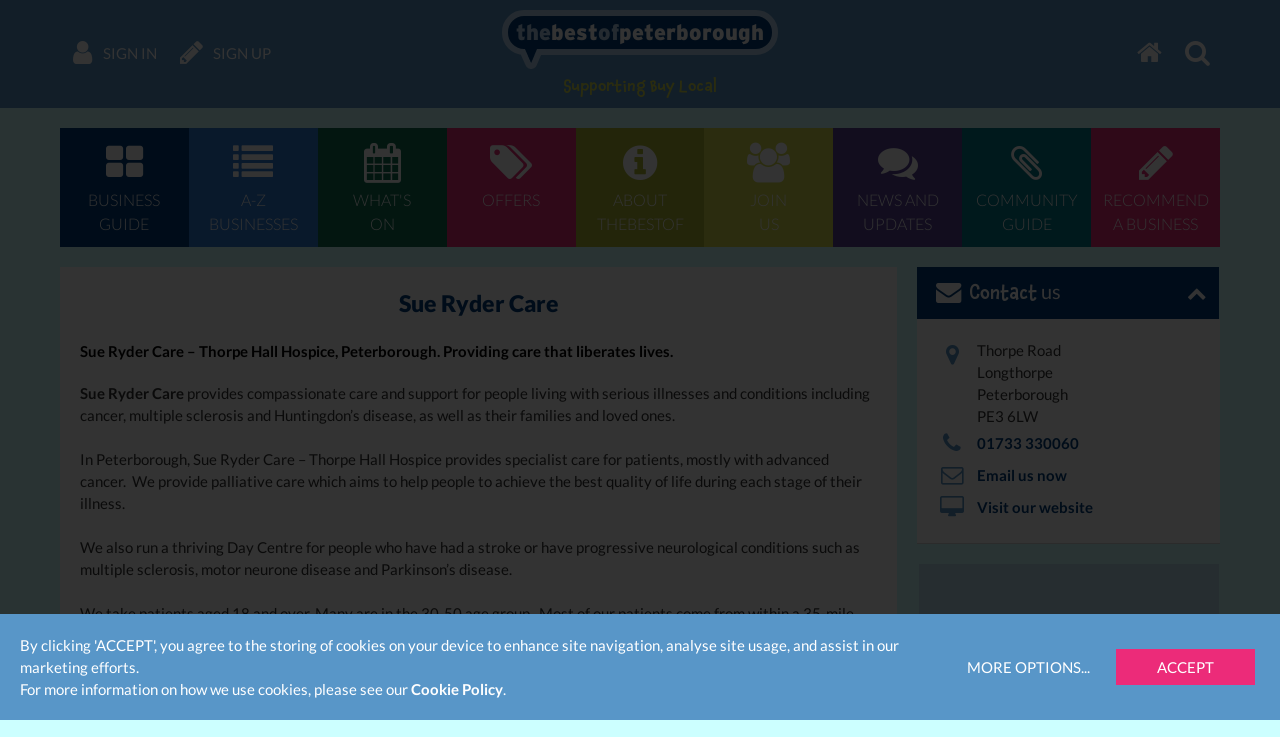

--- FILE ---
content_type: text/html; charset=UTF-8
request_url: https://www.thebestof.co.uk/local/peterborough/business-guide/feature/sue-ryder-care/
body_size: 7774
content:
<!DOCTYPE HTML>
<html lang="en" xmlns:fb="http://www.facebook.com/2008/fbml">
    <head>
        <meta charset="UTF-8">
        <meta http-equiv="X-UA-Compatible" content="IE=edge">
        <meta name="viewport" content="width=device-width, initial-scale=1">
        <meta name="google-site-verification" content="">
        <meta name="theme-color" content="#5896c8">
        <title>Sue Ryder Care - Peterborough</title>
        <meta name="description" content="Sue Ryder Care - listed in Charitable Organisations businesses in Peterborough" />
<meta name="keywords" content="Charitable Organisations businesses, Peterborough businesses, businesses in Peterborough, TheBestOf Peterborough, the best of Peterborough" />
<meta name="twitter:card" content="summary" />

        <meta property="fb:app_id" content="118279663310" />
<meta property="og:title" content="Sue Ryder Care" />
<meta property="og:image" content="https://media.thebestof.co.uk/v2/static_og/assets/images/default/category1.png" />
<meta property="og:image:width" content="400" />
<meta property="og:image:height" content="400" />
<meta property="og:description" content="Sue Ryder Care – Thorpe Hall Hospice, Peterborough.  Providing care that liberates lives." />
<meta property="og:url" content="https://www.thebestof.co.uk/local/peterborough/business-guide/feature/sue-ryder-care/" />

        <link rel="shortcut icon" href="/favicon.ico">
        <link rel="canonical" href="https://www.thebestof.co.uk/local/peterborough/business-guide/feature/sue-ryder-care/">        
        <link rel="stylesheet" href="/assets/v2/css/styles-min.css?v=a2aee605-d4f0-4aa7-a3e5-f2cbbef56335">
        <script>
            var _gaq = [];
            _gaq.push(['_setAccount', 'UA-1229320-1']);
            _gaq.push(['_setDomainName', 'thebestof.co.uk']);
            _gaq.push(['_setAllowLinker', true]);
            var addthis_share_custom = {};
            var GOOGLE_API_KEY = 'AIzaSyCuaWuLsNJQE0yUiJSMlmXe0fCd5zmBxWw';
        </script>

                    <!-- Google tag (gtag.js) -->
            <script async src="https://www.googletagmanager.com/gtag/js?id=G-VTTXGZ6GTP"></script>
            <script>
                window.dataLayer = window.dataLayer || [];
                function gtag(){dataLayer.push(arguments);}
                gtag('js', new Date());

                gtag('config', 'G-VTTXGZ6GTP');
            </script>
        
        <script>document.createElement('picture');</script>
        <script src="/assets/v2/js/picturefill.min.js?v=a2aee605-d4f0-4aa7-a3e5-f2cbbef56335" async></script>
    </head>
    <body class=" body-resource-sticky-contacts">
                    
<div id="navbar" class="navbar navbar-fixed-top">
    <div class="container-fluid navbar-inner">
        <ul class="nav navbar-nav navbar-left">
            <li class="navbar-nav-menu"><a href="javascript:void(0)" class="btn-activate-menu" data-hide-on-scrolled><span class="navbar-nav-icon fa fa-bars"></span></a></li>
                            <li><a href="https://www.thebestof.co.uk/local/peterborough/members/login/"><span class="navbar-nav-icon fa fa-user"></span> <span class="navbar-nav-icon-text">Sign in</span></a></li>
                <li><a href="https://www.thebestof.co.uk/local/peterborough/members/register/"><span class="navbar-nav-icon fa fa-pencil"></span> <span class="navbar-nav-icon-text">Sign up</span></a></li>
                    </ul>
        <ul class="nav navbar-nav navbar-right">
            <li><a href="/local/peterborough/"><span class="navbar-nav-icon fa fa-home"></span></a></li>
            <li class="navbar-nav-search available"><a href="javascript:void(0)" class="btn-activate-search"><span class="navbar-nav-icon fa fa-search"></span></a></li>
                                </ul>
        <div class="logo">
                            <div class="logo-words"><a href="/local/peterborough/"><span class="logo-word logo-word-blue">the</span><span class="logo-word logo-word-white">best</span><span class="logo-word logo-word-blue">of</span><span class="logo-word logo-word-white">peterborough</span></a></div>
        </div>
                    <div class="navbar-strapline">
                <div class="navbar-mobile-btn-left">
                    <a href="/local/peterborough/" class="navbar-mobile-btn"><span class="fa fa-home"></span></a>
                    <a href="javascript:void(0)" class="navbar-mobile-btn btn-activate-search"><span class="fa fa-search"></span></a>
                                            <a href="https://www.thebestof.co.uk/local/peterborough/members/login/" class="navbar-mobile-btn"><span class="fa fa-user"></span></a>
                                    </div>
                <span class="navbar-strapline-line">Supporting Buy Local</span>
                <div class="navbar-mobile-btn-right">
                                            <a href="https://www.thebestof.co.uk/local/peterborough/members/register/" class="navbar-mobile-btn"><span class="fa fa-pencil"></span></a>
                                        <a href="javascript:void(0)" class="navbar-mobile-btn btn-activate-menu"><span class="fa fa-bars"></span></a>
                </div>
            </div>
            </div>
</div>
                <div id="navbar-menu" class="navbar-menu">
            <div class="container-fluid">
                <nav class="menu" role="navigation">
    <ul>
                    <li>
                <a href="/local/peterborough/business-guide/" class="menu-item menu-item-dark-blue menu-item-business-guide">
                    <span class="fa fa-th-large menu-item-icon"></span>
                    <span class="menu-item-label">Business<br>guide</span>
                </a>
                            </li>
                    <li>
                <a href="/local/peterborough/business-guide/az/" class="menu-item menu-item-blue menu-item-az-businesses">
                    <span class="fa fa-list menu-item-icon"></span>
                    <span class="menu-item-label">A-Z<br>businesses</span>
                </a>
                            </li>
                    <li>
                <a href="/local/peterborough/events/" class="menu-item menu-item-dark-green menu-item-whats-on">
                    <span class="fa fa-calendar menu-item-icon"></span>
                    <span class="menu-item-label">What's<br>on</span>
                </a>
                            </li>
                    <li>
                <a href="/local/peterborough/offers/" class="menu-item menu-item-pink menu-item-offers">
                    <span class="fa fa-tags menu-item-icon"></span>
                    <span class="menu-item-label">Offers</span>
                </a>
                            </li>
                    <li>
                <a href="/local/peterborough/about/" class="menu-item menu-item-green menu-item-about-thebestof">
                    <span class="fa fa-info-circle menu-item-icon"></span>
                    <span class="menu-item-label">About<br>TheBestof</span>
                </a>
                            </li>
                    <li>
                <a href="https://www.thebestof.co.uk/local/peterborough/members/register/" class="menu-item menu-item-light-green menu-item-join-us">
                    <span class="fa fa-users menu-item-icon"></span>
                    <span class="menu-item-label">Join<br>us</span>
                </a>
                            </li>
                    <li>
                <a href="/local/peterborough/community-hub/blog/" class="menu-item menu-item-purple menu-item-news-and-updates">
                    <span class="fa fa-comments menu-item-icon"></span>
                    <span class="menu-item-label">News and<br>updates</span>
                </a>
                            </li>
                    <li>
                <a href="/local/peterborough/community-hub/" class="menu-item menu-item-teal menu-item-community-guide">
                    <span class="fa fa-paperclip menu-item-icon"></span>
                    <span class="menu-item-label">Community<br>guide</span>
                </a>
                            </li>
                    <li>
                <a href="/local/peterborough/recommend/" class="menu-item menu-item-pink menu-item-recommend-a-business">
                    <span class="fa fa-pencil menu-item-icon"></span>
                    <span class="menu-item-label">Recommend<br>a business</span>
                </a>
                            </li>
            </ul>
</nav>

            </div>
        </div>
                <div id="content-top-spacer" class="content-top-spacer"></div>
                <div class="container-fluid content-menu">
            <nav class="menu" role="navigation">
    <ul>
                    <li>
                <a href="/local/peterborough/business-guide/" class="menu-item menu-item-dark-blue menu-item-business-guide">
                    <span class="fa fa-th-large menu-item-icon"></span>
                    <span class="menu-item-label">Business<br>guide</span>
                </a>
                            </li>
                    <li>
                <a href="/local/peterborough/business-guide/az/" class="menu-item menu-item-blue menu-item-az-businesses">
                    <span class="fa fa-list menu-item-icon"></span>
                    <span class="menu-item-label">A-Z<br>businesses</span>
                </a>
                            </li>
                    <li>
                <a href="/local/peterborough/events/" class="menu-item menu-item-dark-green menu-item-whats-on">
                    <span class="fa fa-calendar menu-item-icon"></span>
                    <span class="menu-item-label">What's<br>on</span>
                </a>
                            </li>
                    <li>
                <a href="/local/peterborough/offers/" class="menu-item menu-item-pink menu-item-offers">
                    <span class="fa fa-tags menu-item-icon"></span>
                    <span class="menu-item-label">Offers</span>
                </a>
                            </li>
                    <li>
                <a href="/local/peterborough/about/" class="menu-item menu-item-green menu-item-about-thebestof">
                    <span class="fa fa-info-circle menu-item-icon"></span>
                    <span class="menu-item-label">About<br>TheBestof</span>
                </a>
                            </li>
                    <li>
                <a href="https://www.thebestof.co.uk/local/peterborough/members/register/" class="menu-item menu-item-light-green menu-item-join-us">
                    <span class="fa fa-users menu-item-icon"></span>
                    <span class="menu-item-label">Join<br>us</span>
                </a>
                            </li>
                    <li>
                <a href="/local/peterborough/community-hub/blog/" class="menu-item menu-item-purple menu-item-news-and-updates">
                    <span class="fa fa-comments menu-item-icon"></span>
                    <span class="menu-item-label">News and<br>updates</span>
                </a>
                            </li>
                    <li>
                <a href="/local/peterborough/community-hub/" class="menu-item menu-item-teal menu-item-community-guide">
                    <span class="fa fa-paperclip menu-item-icon"></span>
                    <span class="menu-item-label">Community<br>guide</span>
                </a>
                            </li>
                    <li>
                <a href="/local/peterborough/recommend/" class="menu-item menu-item-pink menu-item-recommend-a-business">
                    <span class="fa fa-pencil menu-item-icon"></span>
                    <span class="menu-item-label">Recommend<br>a business</span>
                </a>
                            </li>
            </ul>
</nav>

        </div>
                <div itemscope itemtype="http://schema.org/LocalBusiness">
                            <meta itemprop="telephone" content="01733 330060">
                                <div class="resource-page grid-container">
            <div class="grid-row">
                <div class="resource-content">
                    <div class="panel panel-dark-blue">
        
            <div class="panel-heading visible-xxs visible-xs">
            <span class="panel-heading-icon"></span>
            <span class="panel-heading-label">
                Sue Ryder Care            </span>
            <span class="panel-heading-toggle-collapse">
                        </span>
        </div>
    
    <div class="panel-body-nofooter panel-body">
                                                                <div class="resource-page resource-feature-page resource-show-more show-more-gradient">
            <div class="resource-sidebar visible-xxs visible-xs">
                                <div class="resource-sidebar-image"><img
                    src="//media.thebestof.co.uk/v2/static_rule/feature_logo_square/sidebar-force_fill/1/assets/images/default/category1.png"
                    srcset="//media.thebestof.co.uk/v2/static_rule/feature_logo_square/sidebar-force_fill/1/assets/images/default/category1.png 1x"
                    alt="Sue Ryder Care"
                    class="img-responsive center-block resource-logo"
                ></div>
                <div class="resource-sidebar-icons">
                                            <a href="http://www.suerydercare.org/thorpehallhospice"
                            rel="nofollow"
                            onclick="gtag('event', 'Features', { 'event_action': 'Referral', 'event_label': '4ffe001f9da778b67807123f' }); _gaq.push(['_trackEvent','Features','Referral','4ffe001f9da778b67807123f',1,true]);"
                            target="_blank"
                            class="resource-sidebar-icon"
                            title="Visit our website"><span class="fa fa-fw fa-desktop"></span></a>
                                                                                                                <a href="tel:01733 330060"
                                class="resource-sidebar-icon"
                                title="Call us now"><span class="fa fa-fw fa-phone"></span></a>
                                                                                                                                                                                                                                                                                                                    <a href="javascript:void(0)"
                            data-type="Resource"
                            data-id="4ffe001f9da778b67807123f"
                            rel="nofollow"
                            class="send-email-link resource-sidebar-icon"
                            title="Email us now"
                        ><span class="fa fa-fw fa-envelope-o"></span></a>
                                                                            </div>
            </div>
            <div class="resource-header hidden-xxs hidden-xs">
                                                                                    <div class="resource-heading resource-heading-full">
                    <span itemprop="name">Sue Ryder Care</span>
                </div>
                            </div>
                        <ul class="list visible-xxs visible-xs">
                <li>
                    <span class="fa fa-map-marker list-icon list-icon-top"></span>
                    <span class="list-label">
                        Thorpe Road<br />
Longthorpe<br />
Peterborough
                        <br>
                        PE3 6LW
                    </span>
                </li>
            </ul>
            <div class="resource-headline resource-section">Sue Ryder Care – Thorpe Hall Hospice, Peterborough.  Providing care that liberates lives.</div>
            <div class="resource-description resource-section"><span style="font-size:10pt;font-family:Tahoma, 'sans-serif';"><span style="font-size:10pt;font-family:Tahoma, 'sans-serif';">
</span></span><p class="MsoNoSpacing" style="margin:0cm 0cm 0pt;"><strong>Sue Ryder Care</strong> provides compassionate care and support for people living with serious illnesses and conditions including cancer, multiple sclerosis and Huntingdon’s disease, as well as their families and loved ones.<br> <br>In Peterborough, Sue Ryder Care – Thorpe Hall Hospice provides specialist care for patients, mostly with advanced cancer.  We provide palliative care which aims to help people to achieve the best quality of life during each stage of their illness. <br><br>We also run a thriving Day Centre for people who have had a stroke or have progressive neurological conditions such as multiple sclerosis, motor neurone disease and Parkinson’s disease.<br> <br>We take patients aged 18 and over. Many are in the 30-50 age group.  Most of our patients come from within a 35-mile radius, not only from Greater Peterborough, but also from Cambridgeshire, Lincolnshire, Rutland and east Northamptonshire, stretching as far south as Huntingdon and as far north as Grantham.<br> <br>Sue Ryder Care - Thorpe Hall Hospice needs £2 million a year to operate.  Around half of this comes from the local Health Authority and Social Services.  The rest we have to raise ourselves.  As a registered charity, we rely very much on donations, legacies and fundraising activities. <br> <br>We have 4 Sue Ryder Care shops in Peterborough selling quality new and donated goods. To find out more about our shops visit <a href="http://www.suerydercare.org">www.suerydercare.org</a></p></div>
        </div>
        <div class="show-more visible-xxs visible-xs" data-target=".resource-show-more">
            More
            <br>
            <span class="fa fa-chevron-down show-more-icon"></span>
        </div>
                                </div>

    </div>
                </div>
                <div class="resource-widgets">
                    

<div class="grid-widget hidden-xxs hidden-xs">
    <div class="panel panel-dark-blue">
        
            <div class="panel-heading panel-heading-left-align">
            <span class="panel-heading-icon fa fa-envelope"></span>
            <span class="panel-heading-label">
                        <em>Contact</em> us
                </span>
            <span class="panel-heading-toggle-collapse">
                            <a href="javascript:void(0)" class="btn-toggle"><span class="fa fa-chevron-up"></span></a>
                        </span>
        </div>
    
    <div class="panel-body-nofooter panel-body">
                <ul class="list" itemprop="address" itemscope itemtype="http://schema.org/PostalAddress">
                            <li>
                    <span class="fa fa-map-marker list-icon list-icon-top"></span>
                    <span class="list-label">
                        <span itemprop="streetAddress">Thorpe Road<br />
Longthorpe<br />
Peterborough</span>
                        <br>
                        <span itemprop="postalCode">PE3 6LW</span>
                    </span>
                </li>
                                                            <li>
                        <span class="fa fa-phone list-icon"></span>
                        <span class="list-label"><a href="tel:01733 330060">01733 330060</a></span>
                    </li>
                                                                                            <li>
                    <span class="fa fa-envelope-o list-icon"></span>
                    <span class="list-label"><a href="javascript:void(0)"
                        data-modal-id="send-email-modal"
                        data-type="Resource"
                        data-id="4ffe001f9da778b67807123f"
                        rel="nofollow"
                        class="send-email-link"
                    >Email us now</a></span>
                </li>
                                        <li>
                    <span class="fa fa-desktop list-icon"></span>
                    <span class="list-label"><a href="http://www.suerydercare.org/thorpehallhospice?utm_source=thebestofpeterborough&amp;utm_medium=websitelink&amp;utm_campaign=featurepage"
                        rel="nofollow"
                        onclick="gtag('event', 'Features', { 'event_action': 'Referral', 'event_label': '4ffe001f9da778b67807123f' }); _gaq.push(['_trackEvent','Features','Referral','4ffe001f9da778b67807123f',1,true]);"
                        target="_blank"
                        itemprop="url"
                    >Visit our website</a></span>
                </li>
                                </ul>
        </div>

    </div>

</div>
<div class="grid-widget hidden-xxs hidden-xs">
        <img
        src="//media.thebestof.co.uk/v2/static_rule/feature_logo_square/resource_page-force_fill/1/assets/images/default/category1.png"
        srcset="//media.thebestof.co.uk/v2/static_rule/feature_logo_square/resource_page-force_fill/1/assets/images/default/category1.png 1x"
        alt="Sue Ryder Care"
        class="img-responsive center-block resource-logo"
        itemprop="image"
    >
</div>
        <div class="grid-widget">
            </div>
<div class="grid-widget">
    
</div>
<div class="grid-widget">
        <a href="https://www.thebestof.co.uk/local/peterborough/recommend/?id=4ffe001f9da778b67807123f" class="btn-widget btn-widget-sm  btn-purple">
        <span class="btn-widget-icon"><span class="fa fa-pencil"></span></span>
        <span class="btn-widget-label"><em>Leave a</em> Review</span>
    </a>

</div>
<div class="grid-widget">
    
</div>
<div class="grid-widget">
            <a href="javascript:void(0)"
        class="sign-up-for-offers btn-widget btn-widget-sm btn-pink"
        data-place="4ffdfa339da778b678000f11"
        data-feature="4ffe001f9da778b67807123f"
        data-track-action-type-business="yesFeatureClicked"
        data-track-action-type-all="yesAllClicked"
        data-track-action-type-no="noClicked"
        data-track-action-type-close="closeClicked"
        data-track-action-type-popup-shown="popupShown"
    >
        <span class="btn-widget-icon"><span class="fa fa-envelope"></span></span>
        <span class="btn-widget-label">Sign up for offers</span>
    </a>

</div>
<div class="grid-widget">
    <div class="content-row">
    <div class="panel panel-blue-alt">
        
            <div class="panel-heading panel-heading-left-align">
            <span class="panel-heading-icon fa fa-thumbs-o-up"></span>
            <span class="panel-heading-label">
                            <em>Social</em> Interaction
                    </span>
            <span class="panel-heading-toggle-collapse">
                            <a href="javascript:void(0)" class="btn-toggle"><span class="fa fa-chevron-up"></span></a>
                        </span>
        </div>
    
    <div class="panel-body-nofooter panel-body">
                    <ul class="list">
                                                                                                                                            </ul>
            </div>

    </div>
</div>

</div>
        <div class="grid-widget">
            </div>
        <div class="grid-widget">
            </div>
        <div class="grid-widget">
            </div>
        <div class="grid-widget">
            </div>
        <div class="grid-widget">
            </div>
        <div class="grid-widget">
            </div>
<div class="grid-widget">
    
</div>
                </div>
            </div>
        </div>
        <div class="grid-vmargin resource-page hidden-xxs hidden-xs">
            <div class="resource-footer">
    <div class="container-fluid">
        <ul class="list list-inline">
                                                <li>
                        <a href="tel:01733 330060" class="fa fa-phone list-icon"></a>
                        <span class="list-label"><a href="tel:01733 330060">01733 330060</a></span>
                    </li>
                                                                    <li>
                    <a href="javascript:void(0)"
                        data-type="Resource"
                        data-id="4ffe001f9da778b67807123f"
                        rel="nofollow"
                        class="fa fa-envelope-o list-icon send-email-link"
                    ></a>
                    <span class="list-label"><a href="javascript:void(0)"
                        data-modal-id="send-email-modal"
                        data-type="Resource"
                        data-id="4ffe001f9da778b67807123f"
                        rel="nofollow"
                        class="send-email-link"
                    >Email us</a></span>
                </li>
                                        <li>
                    <a href="http://www.suerydercare.org/thorpehallhospice?utm_source=thebestofpeterborough&amp;utm_medium=websitelink&amp;utm_campaign=featurepage"
                        rel="nofollow"
                        onclick="gtag('event', 'Features', { 'event_action': 'Referral', 'event_label': '4ffe001f9da778b67807123f' }); _gaq.push(['_trackEvent','Features','Referral','4ffe001f9da778b67807123f',1,true]);"
                        target="_blank"
                        class="fa fa-desktop list-icon"
                        ></a>
                    <span class="list-label"><a href="http://www.suerydercare.org/thorpehallhospice?utm_source=thebestofpeterborough&amp;utm_medium=websitelink&amp;utm_campaign=featurepage"
                        rel="nofollow"
                        onclick="gtag('event', 'Features', { 'event_action': 'Referral', 'event_label': '4ffe001f9da778b67807123f' }); _gaq.push(['_trackEvent','Features','Referral','4ffe001f9da778b67807123f',1,true]);"
                        target="_blank"
                        >Visit our website</a></span>
                </li>
                                                                                                        </ul>
    </div>
</div>

        </div>
                    <div class="grid-container">
                <div class="content-row">
    <div class="panel">
        
            <div class="panel-heading">
            <span class="panel-heading-icon"></span>
            <span class="panel-heading-label">
                            <span class="text-dark-blue">Have you seen...?</span>
                    </span>
            <span class="panel-heading-toggle-collapse">
                            <a href="javascript:void(0)" class="btn-toggle"><span class="fa fa-chevron-down"></span></a>
                        </span>
        </div>
    
    <div class="panel-body-nofooter panel-body hidden">
                    <ul class="popular-categories">
                                    <li>
                        <a href="/local/peterborough/business-guide/tile-suppliers/"
                            class="text-blue">Tile Suppliers in Peterborough</a>
                    </li>
                                    <li>
                        <a href="/local/peterborough/business-guide/charitable-organisations/"
                            class="text-blue">Charitable Organisations in Peterborough</a>
                    </li>
                                    <li>
                        <a href="/local/peterborough/business-guide/will-writing-services/"
                            class="text-blue">Will Writing Services in Peterborough</a>
                    </li>
                            </ul>
            </div>

    </div>
</div>

            </div>
            </div>
    <div class="resource-sticky-contacts-container">
        <div class="resource-sticky-contacts">
                            <div class="resource-sticky-contacts-wrapper">
                    <a href="tel:01733 330060" title="Call us now"
                    ><span class="fa fa-fw fa-phone"></span><span class="resource-sticky-contacts-label">Call</span></a>
                </div>
                                                                <div class="resource-sticky-contacts-wrapper">
                    <a href="http://www.suerydercare.org/thorpehallhospice"
                       rel="nofollow"
                       onclick="gtag('event', 'Features', { 'event_action': 'Referral', 'event_label': '4ffe001f9da778b67807123f' }); _gaq.push(['_trackEvent','Features','Referral','4ffe001f9da778b67807123f',1,true]);"
                       target="_blank"
                       title="Visit our website"><span class="fa fa-fw fa-desktop"></span><span class="resource-sticky-contacts-label">Website</span></a>
                </div>
                                        <div class="resource-sticky-contacts-wrapper">
                    <a href="javascript:void(0)"
                       data-type="Resource"
                       data-id="4ffe001f9da778b67807123f"
                       rel="nofollow"
                       class="send-email-link"
                       title="Email us now"
                    ><span class="fa fa-fw fa-envelope"></span><span class="resource-sticky-contacts-label">Email</span></a>
                </div>
                        <div class="resource-sticky-contacts-wrapper">
                <a href="https://www.thebestof.co.uk/local/peterborough/recommend/?id=4ffe001f9da778b67807123f"
                   title="Leave a review"
                ><span class="fa fa-fw fa-pencil"></span><span class="resource-sticky-contacts-label">Review</span></a>
            </div>
        </div>
    </div>
            <div class="footer">
    <div class="footer-section footer-strapline text-center">
        You may also be interested in...
    </div>
    <div class="footer-section footer-menu">
        <nav class="menu" role="navigation">
    <ul>
                    <li>
                <a href="/local/peterborough/business-guide/" class="menu-item menu-item-dark-blue menu-item-business-guide">
                    <span class="fa fa-th-large menu-item-icon"></span>
                    <span class="menu-item-label">Business<br>guide</span>
                </a>
                            </li>
                    <li>
                <a href="/local/peterborough/business-guide/az/" class="menu-item menu-item-blue menu-item-az-businesses">
                    <span class="fa fa-list menu-item-icon"></span>
                    <span class="menu-item-label">A-Z<br>businesses</span>
                </a>
                            </li>
                    <li>
                <a href="/local/peterborough/events/" class="menu-item menu-item-dark-green menu-item-whats-on">
                    <span class="fa fa-calendar menu-item-icon"></span>
                    <span class="menu-item-label">What's<br>on</span>
                </a>
                            </li>
                    <li>
                <a href="/local/peterborough/offers/" class="menu-item menu-item-pink menu-item-offers">
                    <span class="fa fa-tags menu-item-icon"></span>
                    <span class="menu-item-label">Offers</span>
                </a>
                            </li>
                    <li>
                <a href="/local/peterborough/about/" class="menu-item menu-item-green menu-item-about-thebestof">
                    <span class="fa fa-info-circle menu-item-icon"></span>
                    <span class="menu-item-label">About<br>TheBestof</span>
                </a>
                            </li>
                    <li>
                <a href="https://www.thebestof.co.uk/local/peterborough/members/register/" class="menu-item menu-item-light-green menu-item-join-us">
                    <span class="fa fa-users menu-item-icon"></span>
                    <span class="menu-item-label">Join<br>us</span>
                </a>
                            </li>
                    <li>
                <a href="/local/peterborough/community-hub/blog/" class="menu-item menu-item-purple menu-item-news-and-updates">
                    <span class="fa fa-comments menu-item-icon"></span>
                    <span class="menu-item-label">News and<br>updates</span>
                </a>
                            </li>
                    <li>
                <a href="/local/peterborough/community-hub/" class="menu-item menu-item-teal menu-item-community-guide">
                    <span class="fa fa-paperclip menu-item-icon"></span>
                    <span class="menu-item-label">Community<br>guide</span>
                </a>
                            </li>
                    <li>
                <a href="/local/peterborough/recommend/" class="menu-item menu-item-pink menu-item-recommend-a-business">
                    <span class="fa fa-pencil menu-item-icon"></span>
                    <span class="menu-item-label">Recommend<br>a business</span>
                </a>
                            </li>
            </ul>
</nav>

    </div>
        <div class="footer-conversation">
    <div class="grid-container"><div class="grid-row"><div class="col-xxs-24">
        <span class="footer-conversation-label">Join the conversation</span>
        <span class="footer-conversation-icons"><a href="https://www.facebook.com/thebestofpeterborough" target="_blank" class="Facebook" title="Like"><span class="fa fa-facebook"></span></a><a href="javascript:void(0)" class="send-email-link" data-modal-id="send-email-modal" data-type="User" data-id="5061da5b9da7789a13000000" title="Email us"><span class="fa fa-envelope"></span></a><a href="tel:0121 405 1979"><span class="fa fa-phone"></span></a></span>    </div></div></div>
</div>
        <div class="footer-section footer-call-us-now visible-xxs">
        <div class="container-fluid">
            <div class="footer-call-us-now-content">
                <div class="footer-call-us-now-label">
                    We are thebestof Peterborough, to contact us call now...
                </div>
                <div class="footer-call-us-now-icon">
                    <a href="tel:0121 405 1979"><span class="fa fa-mobile"></span></a>
                </div>
            </div>
        </div>
    </div>
    <div class="footer-section">
    <ul class="footer-links footer-places">
        <li><strong>thebestof</strong></li>
                    <li><span class="text-nowrap">UK</span></li>
                    <li><span class="text-nowrap">East Anglia</span></li>
                    <li><span class="text-nowrap">Cambridgeshire</span></li>
                <li><span class="text-nowrap">Peterborough</span></li>
    </ul>
    <ul class="footer-links">
                    <li>
                <a href="/">thebestof</a>
            </li>
                <li><a href="/local/peterborough/business-guide/">Peterborough business directory</a></li>
                    <li><a href="/local/peterborough/events/">Events in Peterborough</a></li>
                            <li><a href="/local/peterborough/community-hub/">Local information for Peterborough</a></li>
                        <li><a href="/local/peterborough/community-hub/blog/">Peterborough news &amp; updates</a></li>
            <li class="last"><a href="/local/peterborough/offers/">Peterborough member offers</a></li>
                        </ul>
    <ul class="footer-links">
        <li><a href="/local/peterborough/terms/" class="TaCPopup" target="_blank">Terms &amp; Conditions</a></li>
        <li><a href="/local/peterborough/privacy/">Privacy policy</a></li>
        <li><a href="/local/peterborough/members/verifyreviews/">Verify my reviews</a></li>
        <li class="last">thebestof &copy; 2026</li>
    </ul>
    </div>
</div>
            <div id="searchbar-modal" class="modal modal-center fade" tabindex="-1" role="dialog">
    <div class="modal-dialog" role="document">
        <div class="modal-content">
            <div id="searchbar" class="searchbar searchbar-clone">
    <div class="container-fluid searchbar-container">
        <form action="/local/peterborough/search/" method="get">
            <div class="row">
                <div class="col-sm-12 searchbar-col-1">
                    <div class="input-group">
                        <span class="input-group-addon searchbar-search-icon-addon"><span class="fa fa-search searchbar-search-icon"></span></span>
                        <input type="search" name="q" value="" class="form-control" placeholder="Gardeners, Take Away or Company Name...">
                    </div>
                </div>
                <div class="col-sm-12 searchbar-col-2">
                    <div class="input-group">
                        <span class="input-group-addon searchbar-search-in-addon"><span class="searchbar-search-in-label">in</span></span>
                        <input type="text" name="location" value="" class="form-control" placeholder="Peterborough">
                        <span class="input-group-btn">
                            <button type="submit" class="btn searchbar-btn-go"><span class="searchbar-btn-go-label">Go</span><span class="fa fa-chevron-circle-right searchbar-btn-go-icon"></span></button>
                        </span>
                    </div>
                </div>
            </div>
        </form>
    </div>
</div>
        </div>
    </div>
</div>
        <div id="cookie-consent" class="cookie-consent hidden">
    <div class="cookie-consent-information">
        <span class="cookie-extra">By clicking 'ACCEPT', you agree to the storing of cookies on your device to enhance site navigation, analyse
        site usage, and assist in our marketing efforts.
        <br>
        </span>
        For more information on how we use cookies, please see our <a href="/local/peterborough/privacy/" class="text-nowrap">Cookie Policy</a>.
    </div>
    <div class="cookie-consent-actions">
        <button type="button" class="btn btn-link btn-cookie-consent-more-options">More Options...</button>
        <button type="button" class="btn btn-pink btn-cookie-consent-accept">Accept</button>
    </div>
</div>
<div id="modal-cookie-consent-more-options" class="modal modal-center fade" tabindex="-1" role="dialog">
    <div class="modal-dialog" role="document">
        <div class="modal-content">
            <div class="modal-header modal-header-dark-blue">
                <h4 class="modal-title">Manage Privacy Settings</h4>
            </div>
            <div class="modal-body">
                <div>
                    <p>
                        The following Cookies are used on this site. Users who allow all the Cookies will enjoy the best
                        experience and all functionality on the site will be available to you.
                    </p>
                    <p>
                        You can choose to disable any of the Cookies by un-ticking the box below but if you do so your
                        experience with the Site is likely to be diminished.</p>
                    <p>
                        <label><input type="checkbox" checked disabled> Strictly Necessary</label>
                        <br>
                        In order to interact with this site.
                    </p>
                    <p>
                        <label><input type="checkbox" name="google_maps"
                                      checked> Google Maps</label>
                        <br>
                        To show content from Google Maps.
                    </p>
                    <p>
                        <label><input type="checkbox" name="youtube"
                                      checked> YouTube</label>
                        <br>
                        To show content from YouTube.
                    </p>
                    <p>
                        <label><input type="checkbox" name="vimeo"
                                      checked> Vimeo</label>
                        <br>
                        To show content from Vimeo.
                    </p>
                    <p>
                        <label><input type="checkbox" name="add_this"
                                      checked> AddThis</label>
                        <br>
                        To share content across multiple platforms.
                    </p>
                    <p>
                        <label><input type="checkbox" name="fatsoma"
                                      checked> Fatsoma</label>
                        <br>
                        To view and book events.
                    </p>
                    <p>
                        <label><input type="checkbox" name="twitter"
                                      checked> Twitter</label>
                        <br>
                        To show user avatars and twitter feeds.
                    </p>
                    <p>
                        <label><input type="checkbox" name="tourmkr"
                                      checked> TourMkr</label>
                        <br>
                        To show content from TourMkr.
                    </p>
                    <p>
                        <label><input type="checkbox"
                                      name="facebook" checked>
                            Facebook</label>
                        <br>
                        To interact with Facebook.
                    </p>
                    <p>
                        <label><input type="checkbox" name="walkinto"
                                      checked> WalkInto</label>
                        <br>
                        To show content from WalkInto.
                    </p>
                </div>
            </div>
            <div class="modal-footer">
                <button type="button" class="btn btn-secondary btn-cookie-consent-essential-only" style="background-color: #555555; color: #ffffff">Essential Only</button>
                <button type="button" class="btn btn-primary btn-cookie-consent-save-and-exit">Save and exit</button>
            </div>
        </div>
    </div>
</div>

</div>

<script>
    document.addEventListener('DOMContentLoaded', function () {
        const essentialOnlyBtn = document.querySelector('.btn-cookie-consent-essential-only');
        const saveAndExitBtn = document.querySelector('.btn-cookie-consent-save-and-exit');
        if (essentialOnlyBtn && saveAndExitBtn) {
            essentialOnlyBtn.addEventListener('click', function () {
                document.querySelectorAll('#modal-cookie-consent-more-options input[type="checkbox"]:not(:disabled)').forEach(cb => cb.checked = false);
                saveAndExitBtn.click();
            });
        }
    });
</script>        <script>
            var appVersion = 'a2aee605-d4f0-4aa7-a3e5-f2cbbef56335',
                currentPlaceId = '4ffdfa339da778b678000f11',
                currentPlaceBand = 'Local',
                currentPlaceUrl = '/local/peterborough/',
                currentPlaceFranchiseeId = '5061da5b9da7789a13000000',
                currentUserId = '',
                locale = 'en_GB',
                facebookAppId = '118279663310',
                facebookSdkVersion = 'v12.0',
                RECAPTCHA_KEY = '6LdcBEUUAAAAANkj_pgqZAUdcsqIn7stK3tifwkx',
                TBO_COOKIE_CONSENT_SERVICES = ["facebook","twitter","google","google_maps","tourmkr","walkinto","add_this","fatsoma","youtube","vimeo"],
                TBO_COOKIE_CONSENT_NAME = "tbocookieconsent"
            ;
        </script>
        <script src="/assets/v2/js/app-min.js?v=a2aee605-d4f0-4aa7-a3e5-f2cbbef56335"></script>

        <div id="modal" class="modal modal-center fade" tabindex="-1" role="dialog">
    <div class="modal-dialog" role="document">
        <div class="modal-content"></div>
    </div>
</div>

                <script type="text/javascript" >
            var addthis_share_custom = addthis_share_custom || {};
            var addthis_share = {
                url_transforms : {
                    shorten: {
                        twitter: 'bitly',
                        facebook: 'bitly'
                    }
                }
            };
            jQuery.extend(addthis_share, addthis_share_custom);
        </script>

        <div id="modal-alerts" class="modal modal-center fade" tabindex="-1" role="dialog">
    <div class="modal-dialog" role="document">
        <div class="modal-content">
            <div class="modal-header modal-header-dark-blue">
                <button type="button" class="close" data-dismiss="modal" aria-label="Close"><span aria-hidden="true">&times;</span></button>
                <h4 class="modal-title">Alerts on this page</h4>
            </div>
            <div class="modal-body"></div>
            <div class="modal-footer">
                <button type="button" class="btn btn-purple" data-dismiss="modal">Dismiss</button>
            </div>
        </div>
    </div>
</div>

        
                                        
            
    <script>
        gtag('event', 'Feature', { 'feature_id': '4ffe001f9da778b67807123f' });
        _gaq.push(['_setCustomVar', 1, 'Feature', '4ffe001f9da778b67807123f', 3]);
    </script>

                    <script type="text/javascript">
                _gaq.push(['_trackPageview']);
                (function() {
                    var ga = document.createElement('script'); ga.type = 'text/javascript'; ga.async = true;
                    ga.src = ('https:' == document.location.protocol ? 'https://ssl' : 'http://www') + '.google-analytics.com/ga.js';
                    var s = document.getElementsByTagName('script')[0]; s.parentNode.insertBefore(ga, s);

                    console.log('fire');
                })();
            </script>
        
        
            
            <script>
            require(['jquery', 'jquery.cookie', 'SignUpForOffers'], function ($, jCookie, SignUpForOffers) {
                $(document).ready(function() {
                    var options = {
                            placeId: '4ffdfa339da778b678000f11',
                            featureId: '4ffe001f9da778b67807123f',
                            trackActionTypeBusiness: 'yesFeatureClicked',
                            trackActionTypeAll: 'yesAllClicked',
                            trackActionTypeNo: 'noClicked',
                            trackActionTypeClose: 'closeClicked',
                            trackActionTypePopupShown: 'popupShown',
                            cookieName: 'hideOfferSubscription-4ffe001f9da778b67807123f'
                        },
                        hideOfferSubscription = $.cookie(options.cookieName) == '1' || false
                    ;

                    if (!hideOfferSubscription) {
                        SignUpForOffers.createTimeout(20000, options);
                    }
                });
            });
        </script>
                    </body>
</html>
